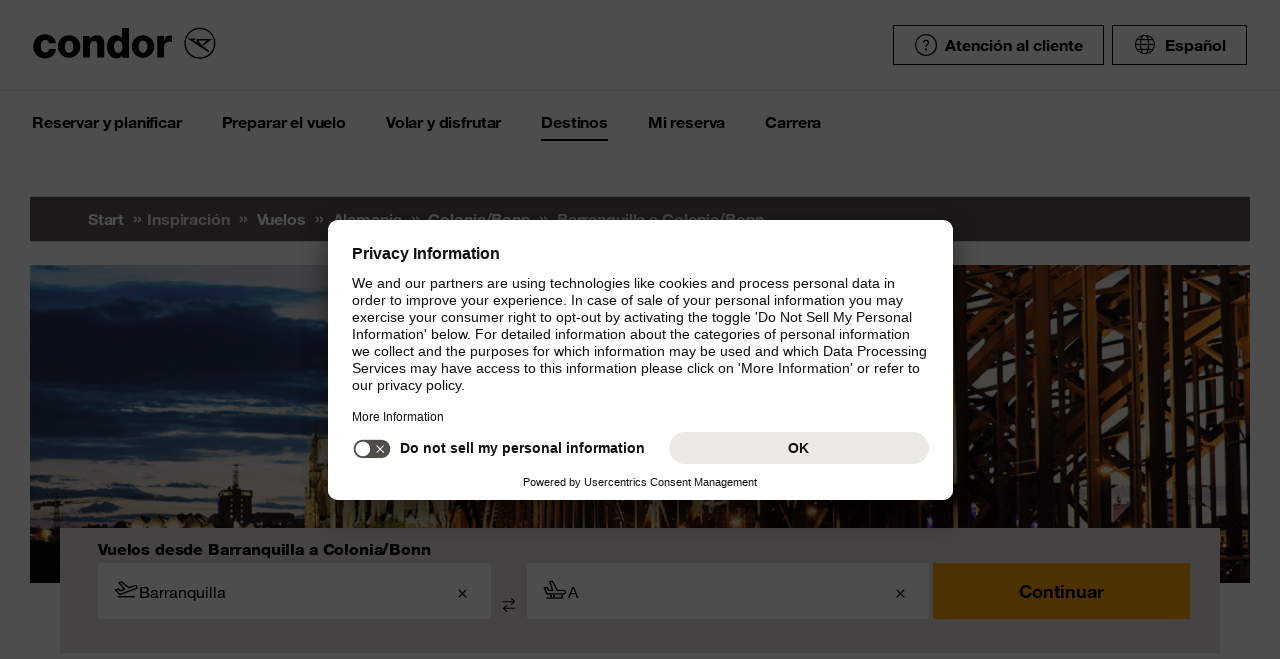

--- FILE ---
content_type: text/html;charset=utf-8
request_url: https://www.condor.com/es/vuelos/alemania/colonia-bonn/de-barranquilla/
body_size: 14641
content:
<!DOCTYPE html PUBLIC "-//W3C//DTD XHTML 1.0 Transitional//EN" "http://www.w3.org/TR/xhtml1/DTD/xhtml1-transitional.dtd"> <html xml:lang="es-ES" lang="es-ES" class="condor"> <head><script>var feReleasePath="r1764596269";</script> <script type="text/javascript"> var condorContextPath="/es/"; var condorContext="es"; </script> <link rel="preconnect" href="https://app.usercentrics.eu"> <link rel="preconnect" href="https://api.usercentrics.eu"> <link rel="preconnect" href="https://privacy-proxy.usercentrics.eu"> <link rel="preload" href="https://app.usercentrics.eu/browser-ui/latest/loader.js" as="script"> <link rel="preload" href="https://privacy-proxy.usercentrics.eu/latest/uc-block.bundle.js" as="script"> <script id="usercentrics-cmp" src="https://app.usercentrics.eu/browser-ui/latest/loader.js" data-ruleset-id="U26WkoaAb4xiaN" data-language="es" async> </script> <script type="application/javascript" src="https://privacy-proxy.usercentrics.eu/latest/uc-block.bundle.js"> </script> <meta http-equiv="Content-Type" content="text/html; charset=utf-8"/> <meta name="generator" content="TYPO3 CMS"/> <meta name="viewport" content="width=device-width, initial-scale=1, maximum-scale=1"/> <meta name="cdcapikey" content="4_KlKTMxbRoyQsBxAHdOrgjw"/> <link rel="stylesheet" href="/es/frontend/dist/css/main.css?1764596187" media="all" type="text/css"/> <noscript><link rel="stylesheet" href="/es/frontend/dist/css/icons/icons.global.fallback.css?1764596187" media="all" type="text/css"/></noscript> <noscript><link rel="stylesheet" href="/es/frontend/dist/css/icons/icons.content.fallback.css?1764596187" media="all" type="text/css"/></noscript> <script src="/es/frontend/dist/js/head.js?1764596187" type="text/javascript"></script> <script src="https://mycondorbau.retention.web.condorcloud.net/loading-script/loading-script.js?language=es" type="module" async="async"></script> <meta name="theme-color" content="#ffffff"> <link rel="icon" sizes="32x32" href="/es/frontend/dist/img/favicon/favicon.ico"/> <link rel="icon" type="image/svg+xml" sizes="any" href="/es/frontend/dist/img/favicon/favicon.svg"/> <link rel="apple-touch-icon" href="/es/frontend/dist/img/favicon/apple-touch-icon.png"/> <link rel="manifest" href="/es/frontend/dist/img/favicon/site.webmanifest"> <link rel="mask-icon" href="/es/frontend/dist/img/favicon/safari-pinned-tab.svg" color="#ffa200"/> <meta name="smartbanner:icon-apple" content="https://is1-ssl.mzstatic.com/image/thumb/Purple211/v4/6c/25/e0/6c25e0d4-02bb-595c-c5e2-5509982322b4/AppIcon_condor-0-1x_U007emarketing-0-10-0-85-220-0.png/460x0w.webp"><meta name="smartbanner:icon-google" content="https://play-lh.googleusercontent.com/DQYFbpJz5CeXDz5xASABxVEPg9CiJ1kpzlGaeisvDkuZzm9RvMPze4o0cVGP0WFOS1s=w480-h960-rw"> <meta name="smartbanner:title" content="Aplicación Cóndor"> <meta name="smartbanner:author" content="Búsqueda de vuelos & Check-in"> <meta name="smartbanner:price" content="Gratis "> <meta name="smartbanner:price-suffix-apple" content="Descargar en AppStore"> <meta name="smartbanner:price-suffix-google" content="Descargar en Google Play Store"> <meta name="smartbanner:button" content="abrir"> <meta name="smartbanner:button-url-apple" content="https://apps.apple.com/es/app/condor/id689238673"> <meta name="smartbanner:button-url-google" content="https://play.google.com/store/apps/details?id=com.condor.buchung&hl=es"> <meta name="smartbanner:enabled-platforms" content="android,ios"> <meta name="smartbanner:close-label" content="Close"> <link href="/es/frontend/dist/js/externalScripts/smartbanner/smartbanner.min.css" rel="stylesheet"/> <script src="/es/frontend/dist/js/externalScripts/smartbanner/smartbanner.min.js" type="text/javascript"></script><meta name="sId" content="ibe1"/> <title>Vuelo Barranquilla - Colonia/Bonn - Vuelos de Condor</title> <meta name="description" content="Barranquilla - Colonia/Bonn Vuele con Condor - Volar es nuestra pasión. Ahora Barranquilla - Colonia/Bonn reserve su vuelo económico en Condor."/> <link rel="canonical" href="https://www.condor.com/es/vuelos/alemania/colonia-bonn/de-barranquilla/"/> <meta name="robots" content="index,follow"> <meta property="origins" content="BAQ"/> <meta property="destinations" content="CGN"/> <meta name="seo-generated" content="2026-01-17-12:01"/> <meta property="og:url" content="https://www.condor.com/es/vuelos/alemania/colonia-bonn/de-barranquilla/"/> <meta property="og:title" content="Vuelo Barranquilla - Colonia/Bonn - Vuelos de Condor"/> <meta property="og:type" content="article"/> <meta property="og:image" content=""/> <meta property="og:description" content="Barranquilla - Colonia/Bonn Vuele con Condor - Volar es nuestra pasión. Ahora Barranquilla - Colonia/Bonn reserve su vuelo económico en Condor."/> <meta property="twitter:description" content="Barranquilla - Colonia/Bonn Vuele con Condor - Volar es nuestra pasión. Ahora Barranquilla - Colonia/Bonn reserve su vuelo económico en Condor."/> <link rel="alternate" hreflang="es" href="https://www.condor.com/es/vuelos/alemania/colonia-bonn/de-barranquilla/" />
 <script>
var CATTParams = {
LOB : "Flights",
HolidayType : "Flights",
PageID : "BAQ-CGN",
Language : "es",
FlightType:"",
DepartureAirport:"",
DestinationAirport:"",
NonFeederDepartureAirport:"",
NonFeederDestinationAirport:"",
DeptDate:"",
DeptTime:"",
ArrivalDate:"",
ArrTime:"",
ReturnDepartureAirport:"",
ReturnDestinationAirport:"",
NonFeederReturnDepartureAirport:"",
NonFeederReturnDestinationAirport:"",
ReturnDate:"",
ReturnDeptTime:"",
ReturnArrivalDate:"",
ReturnArrTime:"",
Duration:"",
SearchResultsOutboundType:"",
SearchResultsInboundType:"",
Haul:"",
Carrier:"",
FlightNo:"",
Compartment:"",
Tariff:"",
TourOperator:"",
BookingRef:"",
PaxAdult:"",
PaxChild:"",
PaxInfant:"",
PaxTotal:"",
DiscountDetails:"",
FeeValueInCurrency:"0.00",
DiscountValueInCurrency:"0.00",
BookingValueInCurrency:"0.00",
Currency:"",
BookingValue:"0.00",
DiscountValue:"0.00",
PaymentOption:"",
CardType:"",
LeadPAXPostCode:"",
AccountId:"",
AppServer:"",
SessID:"",
ErrorCode:"",
BookingItems:[],
DiscountCodes:[]};
</script> <script>

var dataLayer = [
    {
        "lpo": {
            HolidayType: "Flights",
            LOB: "Flights",
            PageID: "BAQ(CO)-CGN(DE)"
        }
    }
];
</script> <script type="application/ld+json">
    {
  "@context": "https://schema.org",
  "@type": "FAQPage",
  "mainEntity": []
}
</script> <meta name="user" content="235"/> <meta name="task" content="34413"/> <meta name="pageUid" content="1642"/> <meta name="generated" content="2025-12-12 12:16:50"/> <meta name="pagegenerator" content="12.4 stable production"/> 
                              <script>!function(e){var n="https://s.go-mpulse.net/boomerang/";if("False"=="True")e.BOOMR_config=e.BOOMR_config||{},e.BOOMR_config.PageParams=e.BOOMR_config.PageParams||{},e.BOOMR_config.PageParams.pci=!0,n="https://s2.go-mpulse.net/boomerang/";if(window.BOOMR_API_key="EK6N2-Z5JHP-J4E3F-Z8JYU-UW8J5",function(){function e(){if(!r){var e=document.createElement("script");e.id="boomr-scr-as",e.src=window.BOOMR.url,e.async=!0,o.appendChild(e),r=!0}}function t(e){r=!0;var n,t,a,i,d=document,O=window;if(window.BOOMR.snippetMethod=e?"if":"i",t=function(e,n){var t=d.createElement("script");t.id=n||"boomr-if-as",t.src=window.BOOMR.url,BOOMR_lstart=(new Date).getTime(),e=e||d.body,e.appendChild(t)},!window.addEventListener&&window.attachEvent&&navigator.userAgent.match(/MSIE [67]\./))return window.BOOMR.snippetMethod="s",void t(o,"boomr-async");a=document.createElement("IFRAME"),a.src="about:blank",a.title="",a.role="presentation",a.loading="eager",i=(a.frameElement||a).style,i.width=0,i.height=0,i.border=0,i.display="none",o.appendChild(a);try{O=a.contentWindow,d=O.document.open()}catch(_){n=document.domain,a.src="javascript:var d=document.open();d.domain='"+n+"';void 0;",O=a.contentWindow,d=O.document.open()}if(n)d._boomrl=function(){this.domain=n,t()},d.write("<bo"+"dy onload='document._boomrl();'>");else if(O._boomrl=function(){t()},O.addEventListener)O.addEventListener("load",O._boomrl,!1);else if(O.attachEvent)O.attachEvent("onload",O._boomrl);d.close()}function a(e){window.BOOMR_onload=e&&e.timeStamp||(new Date).getTime()}if(!window.BOOMR||!window.BOOMR.version&&!window.BOOMR.snippetExecuted){window.BOOMR=window.BOOMR||{},window.BOOMR.snippetStart=(new Date).getTime(),window.BOOMR.snippetExecuted=!0,window.BOOMR.snippetVersion=14,window.BOOMR.url=n+"EK6N2-Z5JHP-J4E3F-Z8JYU-UW8J5";var i=document.currentScript||document.getElementsByTagName("script")[0],o=i.parentNode,r=!1,d=document.createElement("link");if(d.relList&&"function"==typeof d.relList.supports&&d.relList.supports("preload")&&"as"in d)window.BOOMR.snippetMethod="p",d.href=window.BOOMR.url,d.rel="preload",d.as="script",d.addEventListener("load",e),d.addEventListener("error",function(){t(!0)}),setTimeout(function(){if(!r)t(!0)},3e3),BOOMR_lstart=(new Date).getTime(),o.appendChild(d);else t(!1);if(window.addEventListener)window.addEventListener("load",a,!1);else if(window.attachEvent)window.attachEvent("onload",a)}}(),"".length>0)if(e&&"performance"in e&&e.performance&&"function"==typeof e.performance.setResourceTimingBufferSize)e.performance.setResourceTimingBufferSize();!function(){if(BOOMR=e.BOOMR||{},BOOMR.plugins=BOOMR.plugins||{},!BOOMR.plugins.AK){var n=""=="true"?1:0,t="",a="cj226qaxibybm2llp2wq-f-f8a58a1ed-clientnsv4-s.akamaihd.net",i="false"=="true"?2:1,o={"ak.v":"39","ak.cp":"1207917","ak.ai":parseInt("716674",10),"ak.ol":"0","ak.cr":9,"ak.ipv":4,"ak.proto":"h2","ak.rid":"3776f578","ak.r":42170,"ak.a2":n,"ak.m":"b","ak.n":"essl","ak.bpcip":"18.117.175.0","ak.cport":52800,"ak.gh":"23.52.43.21","ak.quicv":"","ak.tlsv":"tls1.3","ak.0rtt":"","ak.0rtt.ed":"","ak.csrc":"-","ak.acc":"","ak.t":"1768652461","ak.ak":"hOBiQwZUYzCg5VSAfCLimQ==NyD5H3jsJXOxEIy02SqkPbSZiSpjEKILB/2caYhBf/n4foLQmTMzStSkEN/nQpZDMy5KQf6O7H8dH09yNvn0W21RXDWQUs2HWEe0uAbLjkPl0mhYZ//OYW4vMmVIXpooyLzbIG4vZxu1ceMwYefj4/SxoOH1JNJWJl7CqOrj2u4dZH9mRmopWIoFg13fYoDhzsv9prN2YpD/0V7bCq7nrgtJzVLI7u06/8hIPG5PUqp6RNBdIDwWAgvp/66KqlqpnMhXwqoEuLnQmdi9NW2GsPcZYynnSo+vXCPgFma/V5k0n8zg8ZRBDq3EvyuUfw8axk2KVSNsDzMtaqfh4UH9kG3YR9U772hpfqHU4a8/bPy2NxVQmajrgUkxvNrFv3n65mGgiyvVRyYT/WTYAjzqdvtFKCVwXL65KDttUHv4U2Y=","ak.pv":"37","ak.dpoabenc":"","ak.tf":i};if(""!==t)o["ak.ruds"]=t;var r={i:!1,av:function(n){var t="http.initiator";if(n&&(!n[t]||"spa_hard"===n[t]))o["ak.feo"]=void 0!==e.aFeoApplied?1:0,BOOMR.addVar(o)},rv:function(){var e=["ak.bpcip","ak.cport","ak.cr","ak.csrc","ak.gh","ak.ipv","ak.m","ak.n","ak.ol","ak.proto","ak.quicv","ak.tlsv","ak.0rtt","ak.0rtt.ed","ak.r","ak.acc","ak.t","ak.tf"];BOOMR.removeVar(e)}};BOOMR.plugins.AK={akVars:o,akDNSPreFetchDomain:a,init:function(){if(!r.i){var e=BOOMR.subscribe;e("before_beacon",r.av,null,null),e("onbeacon",r.rv,null,null),r.i=!0}return this},is_complete:function(){return!0}}}}()}(window);</script></head> <body> <script> window.dataLayer = window.dataLayer || [];dataLayer.push({event:"rl_page_view", page:{name:"\/seo\/overview-es", content_type:"", id:1642, market:"", language:"es", application:"cfi"}});</script><script>(function(w,d,s,l,i){w[l]=w[l]||[];w[l].push({'gtm.start': new Date().getTime(),event:'gtm.js'});var f=d.getElementsByTagName(s)[0], j=d.createElement(s),dl=l!='dataLayer'?'&l='+l:'';j.async=true;j.src= 'https://ok3.condor.com/gtm.js?id='+i+dl;f.parentNode.insertBefore(j,f); })(window,document,'script','dataLayer','GTM-PS2VS9');</script> <div class="site"> <header class="site_header"> <div class="site_header__wrapper"> <div class="site_header_logo" itemscope="itemscope" itemtype="http://schema.org/Organization"> <a itemprop="url" href="/es/" class="condor-logo" title="To homepage">Condor</a> <span class="condor-claim">Passion is our compass</span> </div> <a href="#mood" class="skip" style="float: left;"> Skip content </a> <div class="site_header_meta"> <div class="site_header_meta_support site_header_meta_country"> <a href="/es/ayuda-y-contacto/ayuda.jsp" class="flyout-form_trigger btn-text btn-icon-secondary"> <span class="icon icon-customerService"></span> Atención al cliente </a> </div> <div class="site_header_meta_country"> <div class="flyout-form" aria-haspopup="true" aria-expanded="false"> <button class="flyout-form_trigger btn-text" type="button" aria-haspopup="true"><span class="icon-globe"></span>Español</button> <form action="/" method="get"> <div class="flyout-form_overlay"> <div class="input-select-secondary"> <label id="lang-select">Idioma</label> <select name="url" aria-labelledby="lang-select"> <option lang="de" xml:lang="de" value="/de/">Deutsch</option> <option lang="de-CH" xml:lang="de-CH" value="/ch/">Deutsch (CH)</option> <option lang="en" xml:lang="en" value="/eu/">English (Europe)</option> <option lang="en-US" xml:lang="en-US" value="/us/">English (USA/CAN)</option> <option lang="es" xml:lang="es" value="/es/vuelos/alemania/colonia-bonn/de-barranquilla/" selected="selected">Español</option> <option lang="it" xml:lang="it" value="/it/">Italiano</option> <option lang="fr" xml:lang="fr" value="/fr/">Français</option> <option lang="pl" xml:lang="pl" value="/pl/">Polski</option> <option lang="pt" xml:lang="pt" value="/pt/">Português</option> <option lang="nl" xml:lang="nl" value="/nl/">Nederlands</option> <option lang="da" xml:lang="da" value="/dk/">Dansk</option> <option lang="cs" xml:lang="cs" value="/cz/">Čeština</option> </select> </div> <div class="input-checkbox"> <input type="checkbox" value="1" id="remember-my-settings" name="rmbrme" tabindex="-1"/> <label for="remember-my-settings" tabindex="0">Recordar preferencias</label> </div> <button type="submit" class="btn-primary right">Ok</button> </div> </form> </div> </div> <div class="my-condor-react-wrapper" data-entry="my-condor-auth"></div> </div> </div> <div class="site_header_nav"> <nav class="nav-main" aria-label="Main Navigation"> <button class="nav-main_menu btn-icon-text" aria-hidden="true"> <span class="btn-icon-text_icon"> <span class="btn-icon-text_default icon-menu-coral"></span> <span class="btn-icon-text_hover icon-menu-sun"></span> </span> <span class="btn-icon-text-large">Menu</span> </button> <button class="nav-main_close btn-icon-primary btn-circle" aria-hidden="true"><span class="icon-close-s-white"></span></button> <button class="btn-icon-text nav-main-active-sub_back-link" aria-hidden="true"> <span class="btn-icon-text_icon"> <span class="btn-icon-text_default icon-arrow-left-s-coral"></span> <span class="btn-icon-text_hover icon-arrow-left-s-sun"></span> </span> atrás </button> <ul class="nav-main_pages" role="tablist"><li><a href="" class="nav-main_link-first" aria-haspopup="true" aria-expanded="false"><strong>Reservar y planificar</strong></a><div class="nav-main_flyout" aria-hidden="true"><button class="nav-main-flyout_close" aria-hidden="true"><span class="icon-close-s-black"></span></button><div class="nav-main_subpages"><ul class="grid"><li class="grid_col"><a href="" class="nav-main_link-second"><strong><span class="nav-main_link-second-breadcrumb"> Reservar y planificar</span> Volar</strong></a><ul class="nav-third-level_flyout"><li><a href="/tca/es/flight/search" class="nav-main_link-third" title="Buscador de vuelos"><strong>Buscador de vuelos</strong></a></li><li><a href="/es/reservar-y-planificar/volar/modificar-la-reserva-de-vuelo.jsp" class="nav-main_link-third" title="Modificar reserva"><strong>Modificar reserva</strong></a></li><li><a href="/es/reservar-y-planificar/volar/plan-de-vuelo.jsp" class="nav-main_link-third" title="Plan de vuelo"><strong>Plan de vuelo</strong></a></li><li><a href="/es/reservar-y-planificar/volar/tarifa-flex.jsp" class="nav-main_link-third" title="Tarifa Flex"><strong>Tarifa Flex</strong></a></li></ul></li><li class="grid_col"><a href="" class="nav-main_link-second"><strong><span class="nav-main_link-second-breadcrumb"> Reservar y planificar</span> Ofertas</strong></a><ul class="nav-third-level_flyout"><li><a href="/tca/es/ofertas/buscar-vuelos-baratos?origins=&amp;originRegions=&amp;destinations=&amp;destinationRegions=&amp;class=allClasses&amp;currency=EUR#cheapFlightSearch" class="nav-main_link-third" title="Buscar vuelos baratos"><strong>Buscar vuelos baratos</strong></a></li><li><a href="/es/reservar-y-planificar/ofertas/vuelos-baratos-desde-espana.jsp" class="nav-main_link-third" title="Vuelos baratos desde España"><strong>Vuelos baratos desde España</strong></a></li><li><a href="/es/reservar-y-planificar/ofertas/viaje-a-europa-desde-mexico.jsp" class="nav-main_link-third" title="Viaje a Europa desde México"><strong>Viaje a Europa desde México</strong></a></li><li><a href="/es/reservar-y-planificar/ofertas/comprobador-de-cupones.jsp" class="nav-main_link-third" title="Comprobador de cupones"><strong>Comprobador de cupones</strong></a></li><li><a href="/es/reservar-y-planificar/ofertas/alerta-de-precios.jsp" class="nav-main_link-third" title="Alerta de Precios"><strong>Alerta de Precios</strong></a></li></ul></li><li class="grid_col"><a href="" class="nav-main_link-second"><strong><span class="nav-main_link-second-breadcrumb"> Reservar y planificar</span> Extras</strong></a><ul class="nav-third-level_flyout"><li><a href="/es/reservar-y-planificar/extras/equipaje-y-mascotas.jsp" class="nav-main_link-third" title="Equipaje y Mascotas"><strong>Equipaje y Mascotas</strong></a></li><li><a href="/es/reservar-y-planificar/extras/condor-upgrade.jsp" class="nav-main_link-third" title="Condor Upgrade"><strong>Condor Upgrade</strong></a></li><li><a href="/es/reservar-y-planificar/extras/alquiler-de-coches.jsp" class="nav-main_link-third" title="Alquiler de coches"><strong>Alquiler de coches</strong></a></li><li><a href="/es/reservar-y-planificar/extras/priority-package.jsp" class="nav-main_link-third" title="Priority Package"><strong>Priority Package</strong></a></li><li><a href="/es/reservar-y-planificar/extras/seguro-de-viaje-con-hansemerkur.jsp" class="nav-main_link-third" title="Seguro de viaje con HanseMerkur"><strong>Seguro de viaje con HanseMerkur</strong></a></li><li><a href="/es/reservar-y-planificar/extras/get-your-guide.jsp" class="nav-main_link-third" title="Get Your Guide"><strong>Get Your Guide</strong></a></li><li><a href="/es/reservar-y-planificar/extras/railfly.jsp" class="nav-main_link-third" title="Avión y tren"><strong>Avión y tren</strong></a></li><li><a href="/es/reservar-y-planificar/extras/oferta-de-extras.jsp" class="nav-main_link-third" title="Todos los extras de un vistazo"><strong>Todos los extras de un vistazo</strong></a></li></ul></li></ul></div></div></li><li><a href="" class="nav-main_link-first" aria-haspopup="true" aria-expanded="false"><strong>Preparar el vuelo</strong></a><div class="nav-main_flyout" aria-hidden="true"><button class="nav-main-flyout_close" aria-hidden="true"><span class="icon-close-s-black"></span></button><div class="nav-main_subpages"><ul class="grid"><li class="grid_col"><a href="" class="nav-main_link-second"><strong><span class="nav-main_link-second-breadcrumb"> Preparar el vuelo</span> Check-in</strong></a><ul class="nav-third-level_flyout"><li><a href="/es/preparar-el-vuelo/check-in/online-check-in.jsp" class="nav-main_link-third" title="Check-in online"><strong>Check-in online</strong></a></li><li><a href="/es/preparar-el-vuelo/check-in/facturacion-en-el-aeropuerto.jsp" class="nav-main_link-third" title="Check-in en el aeropuerto"><strong>Check-in en el aeropuerto</strong></a></li><li><a href="/es/preparar-el-vuelo/check-in/facturar-la-vispera.jsp" class="nav-main_link-third" title="Facturar la víspera"><strong>Facturar la víspera</strong></a></li></ul></li><li class="grid_col"><a href="" class="nav-main_link-second"><strong><span class="nav-main_link-second-breadcrumb"> Preparar el vuelo</span> Equipaje y animales</strong></a><ul class="nav-third-level_flyout"><li><a href="/es/preparar-el-vuelo/equipaje-y-animales/equipaje.jsp" class="nav-main_link-third" title="Equipaje"><strong>Equipaje</strong></a></li><li><a href="/es/preparar-el-vuelo/equipaje-y-animales/equipaje-especial.jsp" class="nav-main_link-third" title="Equipaje especial"><strong>Equipaje especial</strong></a></li><li><a href="/es/preparar-el-vuelo/equipaje-y-animales/transporte-de-animales.jsp" class="nav-main_link-third" title="Transporte de animales"><strong>Transporte de animales</strong></a></li><li><a href="/es/preparar-el-vuelo/equipaje-y-animales/mercancias-peligrosas.jsp" class="nav-main_link-third" title="Mercancías peligrosas"><strong>Mercancías peligrosas</strong></a></li><li><a href="/es/preparar-el-vuelo/equipaje-y-animales/disposiciones-para-vuelos-con-otras-companias-aereas.jsp" class="nav-main_link-third" title="Disposiciones para vuelos con otras compañías aéreas"><strong>Disposiciones para vuelos con otras compañías aéreas</strong></a></li><li><a href="/es/preparar-el-vuelo/equipaje-y-animales/cargo.jsp" class="nav-main_link-third" title="Carga"><strong>Carga</strong></a></li></ul></li><li class="grid_col"><a href="" class="nav-main_link-second"><strong><span class="nav-main_link-second-breadcrumb"> Preparar el vuelo</span> En el aeropuerto</strong></a><ul class="nav-third-level_flyout"><li><a href="/tca/es/fot" class="nav-main_link-third" title="Salidas y llegadas"><strong>Salidas y llegadas</strong></a></li><li><a href="/es/reservar-y-planificar/extras/salas-vip.jsp" class="nav-main_link-third" title="Salas VIP"><strong>Salas VIP</strong></a></li><li><a href="/es/preparar-el-vuelo/en-el-aeropuerto/informacion-del-aeropuerto.jsp" class="nav-main_link-third" title="Información del aeropuerto"><strong>Información del aeropuerto</strong></a></li></ul></li><li class="grid_col"><a href="" class="nav-main_link-second"><strong><span class="nav-main_link-second-breadcrumb"> Preparar el vuelo</span> Consejos para volar</strong></a><ul class="nav-third-level_flyout"><li><a href="/es/preparar-el-vuelo/consejos-para-volar/informacion-para-pasajeros.jsp" class="nav-main_link-third" title="Información actual"><strong>Información actual</strong></a></li><li><a href="/es/preparar-el-vuelo/consejos-para-volar/formulario-de-api-datos.jsp" class="nav-main_link-third" title="Formulario de datos API"><strong>Formulario de datos API</strong></a></li><li><a href="/es/preparar-el-vuelo/consejos-para-volar/viajar-a-eeuu-y-canada.jsp" class="nav-main_link-third" title="Viajar a Estados Unidos y Canadá"><strong>Viajar a Estados Unidos y Canadá</strong></a></li><li><a href="/es/preparar-el-vuelo/consejos-para-volar/aduana.jsp" class="nav-main_link-third" title="Aduana"><strong>Aduana</strong></a></li></ul></li></ul></div></div></li><li><a href="" class="nav-main_link-first" aria-haspopup="true" aria-expanded="false"><strong>Volar y disfrutar</strong></a><div class="nav-main_flyout" aria-hidden="true"><button class="nav-main-flyout_close" aria-hidden="true"><span class="icon-close-s-black"></span></button><div class="nav-main_subpages"><ul class="grid"><li class="grid_col"><a href="" class="nav-main_link-second"><strong><span class="nav-main_link-second-breadcrumb"> Volar y disfrutar</span> Clases de servicio</strong></a><ul class="nav-third-level_flyout"><li><a href="/es/volar-y-disfrutar/clases-de-servicio/economy-class.jsp" class="nav-main_link-third" title="Economy Class"><strong>Economy Class</strong></a></li><li><a href="/es/volar-y-disfrutar/clases-de-servicio/premium-economy.jsp" class="nav-main_link-third" title="Premium Economy Class"><strong>Premium Economy Class</strong></a></li><li><a href="/es/volar-y-disfrutar/clases-de-servicio/business-class.jsp" class="nav-main_link-third" title="Business Class"><strong>Business Class</strong></a></li></ul></li><li class="grid_col"><a href="" class="nav-main_link-second"><strong><span class="nav-main_link-second-breadcrumb"> Volar y disfrutar</span> A bordo</strong></a><ul class="nav-third-level_flyout"><li><a href="/es/volar-y-disfrutar/a-bordo/asientos.jsp" class="nav-main_link-third" title="Reserva de asientos"><strong>Reserva de asientos</strong></a></li><li><a href="/es/volar-y-disfrutar/a-bordo/comida-y-bebida.jsp" class="nav-main_link-third" title="Comida y bebida"><strong>Comida y bebida</strong></a></li><li><a href="/es/volar-y-disfrutar/a-bordo/entretenimiento-a-bordo.jsp" class="nav-main_link-third" title="Entretenimiento"><strong>Entretenimiento</strong></a></li></ul></li><li class="grid_col"><a href="" class="nav-main_link-second"><strong><span class="nav-main_link-second-breadcrumb"> Volar y disfrutar</span> Asistencia especial</strong></a><ul class="nav-third-level_flyout"><li><a href="/es/volar-y-disfrutar/asistencia-especial/pasajeros-con-necesidades-especiales.jsp" class="nav-main_link-third" title="Pasajeros con necesidades especiales"><strong>Pasajeros con necesidades especiales</strong></a></li><li><a href="/es/volar-y-disfrutar/asistencia-especial/familias-y-ninos.jsp" class="nav-main_link-third" title="Viajar con niños"><strong>Viajar con niños</strong></a></li><li><a href="/es/volar-y-disfrutar/asistencia-especial/familias-y-ninos/ninos-que-viajan-solos.jsp" class="nav-main_link-third" title="Menores no acompañados"><strong>Menores no acompañados</strong></a></li><li><a href="/es/volar-y-disfrutar/asistencia-especial/salud-a-bordo.jsp" class="nav-main_link-third" title="Salud a bordo"><strong>Salud a bordo</strong></a></li></ul></li><li class="grid_col"><a href="" class="nav-main_link-second"><strong><span class="nav-main_link-second-breadcrumb"> Volar y disfrutar</span> Condor & Partners</strong></a><ul class="nav-third-level_flyout"><li><a href="/es/volar-y-disfrutar/condor-partner/nuestra-flota.jsp" class="nav-main_link-third" title="Nuestra flota"><strong>Nuestra flota</strong></a></li><li><a href="/es/volar-y-disfrutar/condor-partner/aerolineas-asociadas.jsp" class="nav-main_link-third" title="Aerolíneas asociadas"><strong>Aerolíneas asociadas</strong></a></li><li><a href="/es/volar-y-disfrutar/condor-partner/nuestro-nuevo-look.jsp" class="nav-main_link-third" title="Nuestro nuevo look"><strong>Nuestro nuevo look</strong></a></li></ul></li></ul></div></div></li><li><a href="" class="nav-main_link-first nav-main_link-first-active" aria-haspopup="true" aria-expanded="false"><strong>Destinos</strong></a><div class="nav-main_flyout nav-main_flyout-teaser"> <button class="nav-main-flyout_close" aria-hidden="true"> <span class="icon-close-s-black"></span> </button> <div class="nav-main_subpages"> <ul class="grid"><li class="grid_col"><a href="" class="nav-main_link-second"><strong><span class="nav-main_link-second-breadcrumb"> Destinos</span> Top destinos en Alemania</strong></a><ul class="nav-third-level_flyout"><li><a href="/es/vuelos-a-munich" class="nav-main_link-third" title="Munich"><strong>Munich</strong></a></li><li><a href="/es/vuelos-a-frankfurt" class="nav-main_link-third" title="Francfort"><strong>Francfort</strong></a></li><li><a href="/es/vuelos-a-colonia" class="nav-main_link-third" title="Colonia/Bonn"><strong>Colonia/Bonn</strong></a></li><li><a href="/es/vuelos-a-hamburgo" class="nav-main_link-third" title="Hamburgo, Alemania"><strong>Hamburgo, Alemania</strong></a></li><li><a href="/es/vuelos-a-dusseldorf" class="nav-main_link-third" title="Duesseldorf"><strong>Duesseldorf</strong></a></li></ul></li><li class="grid_col"><a href="" class="nav-main_link-second"><strong><span class="nav-main_link-second-breadcrumb"> Destinos</span> Top destinos en Europa</strong></a><ul class="nav-third-level_flyout"><li><a href="/es/vuelos-a-paris" class="nav-main_link-third" title="París"><strong>París</strong></a></li><li><a href="/es/vuelos-a-roma-ita" class="nav-main_link-third" title="Roma"><strong>Roma</strong></a></li><li><a href="/es/vuelos-a-madrid" class="nav-main_link-third" title="Madrid"><strong>Madrid</strong></a></li><li><a href="/es/vuelos-a-zurich" class="nav-main_link-third" title="Zúrich"><strong>Zúrich</strong></a></li><li><a href="/es/vuelos-a-viena" class="nav-main_link-third" title="Viena"><strong>Viena</strong></a></li></ul></li><li class="grid_col"><a href="" class="nav-main_link-second"><strong><span class="nav-main_link-second-breadcrumb"> Destinos</span> Inspiración</strong></a><ul class="nav-third-level_flyout"><li><a href="/es/reservar-y-planificar/ofertas/viaje-a-europa-desde-mexico.jsp" class="nav-main_link-third" title="Viaje a Europa desde México"><strong>Viaje a Europa desde México</strong></a></li><li><a href="/es/destinos/inspiracion/mercados-navidenos-alemanes.jsp" class="nav-main_link-third" title="Mercados navideños alemanes"><strong>Mercados navideños alemanes</strong></a></li></ul></li> <li class="grid_col navigation-side_teaser"> <a class="nav-main_link-teaser nav__worldmapicon" href="/es/destinos/condor-worldmap.jsp"> <span class="headline-h4"> Mapamundi </span> <p> Todos los destinos de un vistazo </p> <span class="btn-primary btn-block">Ir al mapamundi</span> </a> <a class="nav-main_link-teaser" href="/es/vuelos"> <span class="mod-icon-headline"> <span class="icon-headline__icon"> <span class="icon-plane--globe"></span> </span> <span class="headline-h4"> Todos los destinos </span> </span> <p> Condor le lleva a los destinos más hermosos del mundo </p> <span class="btn-primary btn-block"> Descúbralo ahora </span> </a> </li> </ul> </div> </div></li><li><a href="/tcibe/es/mybooking/login" class="nav-main_link-first" aria-haspopup="true" aria-expanded="false" title="Mi reserva"><strong>Mi reserva</strong></a></li><li><a href="https://jobs.condor.de/jobportal/condor/viewAusschreibungen.html" target="_blank" class="nav-main_link-first" aria-haspopup="true" aria-expanded="false" rel="noreferrer" title="Carrera"><strong>Carrera</strong></a></li></ul> </nav> </div> <div id="main"></div> </header> <main class="site_main"> <div class="mod-breadcrumb"> <div class="grid"> <div class="grid_col"> <nav class="mod-breadcrumb_navigation" aria-label="breadcrumb navigation"> <div class="mod-breadcrumb_navigation-item"> <a href="/es/">Start</a> </div> <div class="mod-breadcrumb_navigation-item">Inspiración</div> <div class="mod-breadcrumb_navigation-item"> <a href="/es/vuelos/">Vuelos</a> </div> <div class="mod-breadcrumb_navigation-item"> <a href="/es/vuelos/alemania/">Alemania</a> </div> <div class="mod-breadcrumb_navigation-item"> <a href="/es/vuelos/alemania/colonia-bonn/">Colonia/Bonn</a> </div> <div class="mod-breadcrumb_navigation-item"> Barranquilla a Colonia/Bonn </div> </nav> </div> </div> </div> <script type="application/ld+json">
    {
        "@context": "https://schema.org",
        "@type": "BreadcrumbList",
        "itemListElement": [{
            "@type": "ListItem",
            "position": 1,
            "name": "Start",
            "item": "https://www.condor.com/es/"
        },{
            "@type": "ListItem",
            "position": 2,
            "name": "Vuelos",
            "item": "https://www.condor.com/es/vuelos/"
        },{
            "@type": "ListItem",
            "position": 3,
            "name": "Alemania",
            "item": "https://www.condor.com/es/vuelos/alemania/"
        },{
            "@type": "ListItem",
            "position": 4,
            "name": "Colonia/Bonn",
            "item": "https://www.condor.com/es/vuelos/alemania/colonia-bonn/"
        },{
            "@type": "ListItem",
            "position": 5,
            "name": "Barranquilla a Colonia/Bonn",
            "item": "https://www.condor.com/es/vuelos/alemania/colonia-bonn/de-barranquilla/"
        }]
    }
</script> <a name="mood"></a> <div class="mod-compact-search"> <div class="grid"> <div class="grid_col"> <picture><!--[if IE 9]><video style="display: none;"><![endif]--><source srcset="/es/fileadmin/dam/_processed_/f/4/csm_Colonia-CGN-Vuelos_98c7cb3e12.jpg 1x, /es/fileadmin/dam/_processed_/f/4/csm_Colonia-CGN-Vuelos_bbc8e32d1c.jpg 2x" media="(min-width: 980px)"/><source srcset="/es/fileadmin/dam/_processed_/f/4/csm_Colonia-CGN-Vuelos_25ca4052ed.jpg 1x, /es/fileadmin/dam/_processed_/f/4/csm_Colonia-CGN-Vuelos_a39fcd6adc.jpg 2x" media="(min-width: 750px)"/><source srcset="/es/fileadmin/dam/_processed_/f/4/csm_Colonia-CGN-Vuelos_ba3ac6ad43.jpg 1x, /es/fileadmin/dam/_processed_/f/4/csm_Colonia-CGN-Vuelos_148ed17996.jpg 2x"/><!--[if IE 9]></video><![endif]--><img alt="Vista nocturna de la Catedral de Colonia, en Alemania" title="Catedral de Colonia | Condor" class="img-full " loading="lazy" src="/es/fileadmin/dam/_processed_/f/4/csm_Colonia-CGN-Vuelos_ba3ac6ad43.jpg"/></picture> </div> </div> <a name="search"></a> <form action="/tca/es/flight/search" method="get" class="mod-compact-search_form auto-init" data-module="compactSearch" data-options='{"ISOCountryCode": "DE"}'> <fieldset> <h1 class="headline-h1">Vuelos desde Barranquilla a Colonia/Bonn</h1> <div class="mod-compact-search_form-wrapper"> <div class="mod-compact-search_form-row"> <div class="mod-compact-search_form-item"> <div class="input-text layer-wrapper wrapper-origin-location" data-location="outbound-origin"> <span class="btn-icon-text icon-in-form"> <span class="btn-icon-text_icon"> <span class="btn-icon-text_default icon-fly-from"></span> <span class="btn-icon-text_hover icon-fly-from"></span> </span> </span> <input type="hidden" value="BAQ" class="location-field hidden" name="origin" id="compact:outboundOrigin" data-location="outbound-origin"/> <input type="text" value="De" class="departure location-layer location-field" id="departureLocation" data-location="outbound-origin" data-placeholder="De" aria-label="De"/> <span class="reset-input"></span> <span class="swap-destinations"></span> </div> </div> <div class="mod-compact-search_form-item"> <div class="input-text layer-wrapper wrapper-destination-location" data-location="outbound-destination"> <span class="btn-icon-text icon-in-form"> <span class="btn-icon-text_icon"> <span class="btn-icon-text_default icon-fly-to"></span> <span class="btn-icon-text_hover icon-fly-to"></span> </span> </span> <input type="hidden" value="CGN" class="location-field hidden" name="destination" id="compact:outboundDestination" data-location="outbound-destination"/> <input type="text" value="A" class="arrival location-layer location-field" id="returnFlightLocation" data-location="outbound-destination" data-placeholder="A" aria-label="A"/> <span class="reset-input"></span> </div> </div> <div class="mod-compact-search_form-item btn-open-expand"> <input type="button" class="btn-primary" value="Continuar"/> </div> </div> <div class="expand-container"> <div class="mod-compact-search_form-row oneway"> <div class="mod-compact-search_form-item"> <div class="input-checkbox-light" tabindex="0"> <input type="checkbox" value="1" id="oneway" name="oneway"/> <label for="oneway">Vuelo de ida</label> </div> </div> <div class="mod-compact-search_form-item close-expand"> <span class="btn-close icon-close"></span> </div> </div> <div class="mod-compact-search_form-row calendar-outbound-return"> <div class="mod-compact-search_form-item input-outbound wrapper-origin-date"> <div class="input-text layer-wrapper"> <span class="btn-icon-text icon-in-form"> <span class="btn-icon-text_icon"> <span class="btn-icon-text_default icon-calendar"></span> <span class="btn-icon-text_hover icon-calendar"></span> </span> </span> <input type="hidden" class="date-field hidden" value="" name="outboundDate" id="compact:outboundDate" data-date="outbound"/> <input type="text" value="Date" class="ico-calendar date-field calendar" data-date="outbound" title="departure date"/> </div> </div> <div class="mod-compact-search_form-item input-return wrapper-destination-date"> <div class="input-text layer-wrapper"> <span class="btn-icon-text icon-in-form"> <span class="btn-icon-text_icon"> <span class="btn-icon-text_default icon-calendar"></span> <span class="btn-icon-text_hover icon-calendar"></span> </span> </span> <input type="hidden" class="date-field hidden" value="" name="inboundDate" id="compact:inboundDate" data-date="inbound"/> <input type="text" value="Date" class="ico-calendar date-field calendar" data-date="inbound" title="return date"/> </div> </div> </div> <div class="mod-compact-search_form-row"> <div class="mod-compact-search_form-item person-input-field"> <div class="input-text"> <div class="person-input" tabindex="0"> <span><span class="person-count" data-person="adults"></span> Adultos,</span> <span><span class="person-count" data-person="children"></span> Niños,</span> <span><span class="person-count" data-person="infants"></span> Bebés</span> </div> <span class="btn-icon-text icon-in-form"> <span class="btn-icon-text_icon"> <span class="btn-icon-text_default icon-avatar"></span> <span class="btn-icon-text_hover icon-avatar"></span> </span> </span> <div class="layer-select-person" aria-live="polite" data-max-total="9" data-check-dynamic-total="true"> <div class="person-spinner adult" data-person="adults"> <span class="remove-person" tabindex="0"><span class="icon-minus"></span></span> <input type="hidden" class="person-field hidden" id="compact:adults" name="adults" data-person="adults" data-min="1" data-max="9" value="1"/> <span class="person-count-wrapper"><strong><span class="person-count" data-person="adults">3</span> Adultos</strong></span> <span class="add-person" tabindex="0"><span class="icon-plus"></span></span> </div> <div class="person-spinner child"> <span class="remove-person" tabindex="0"><span class="icon-minus"></span></span> <input type="hidden" class="person-field hidden" id="compact:children" name="children" data-person="children" data-min="0" data-max="4" value="0"/> <span class="person-count-wrapper"><strong><span class="person-count" data-person="children">3</span> Niños</strong> (&lt; 12 años)</span> <span class="add-person" tabindex="0"><span class="icon-plus"></span></span> </div> <div class="person-spinner infant"> <span class="remove-person" tabindex="0"><span class="icon-minus"></span></span> <input type="hidden" class="person-field hidden" id="compact:infants" name="infants" data-person="infants" data-min="0" data-max="3" value="0"/> <span class="person-count-wrapper"><strong><span class="person-count" data-person="infants">3</span> Bebés</strong> (&lt; 2 años)</span> <span class="add-person" tabindex="0"><span class="icon-plus"></span></span> </div> <span class="person-information">Se considerará válida la edad en la fecha de salida del vuelo (en caso de vuelos de ida y vuelta, la fecha del vuelo de vuelta).</span> <button class="btn-secondary btn-submit-persons">copiar datos</button> <div class="js-cs-persons-group-layer hidden"> <div class="mod-layer_inline"> <button class="mfp-close btn-circle" type="button" title="cerrar"> <span class="icon-close-x mfp-close"></span> </button> <span class="color-voyage headline-h3">Reserva de grupo</span> <p>Si viaja en grupo con más de 9 personas le recomendamos utilizar la opción de reserva de grupo. De este modo podremos elaborar rápidamente la mejor oferta para usted.</p> <a href="#" class="btn btn-primary right">Ir a la reserva de grupo</a> </div> </div> </div> </div> </div> <div class="mod-compact-search_form-item input-compartment-currency input-compartment-currency--two-fields"> <div class="input-select-secondary-light"> <select class="compartment" name="compartmentTariff" size="1" title="Tariff"> <option value="IKONT_Y_SPO" selected>Economy Class</option> <option value="IKONT_P_SPO">Premium Class</option> <option value="IKONT_C_SPO">Business Class</option> </select> </div> <div class="input-select-secondary-light"> <select name="currency" size="1" title="Currency"> <option value="EUR" selected="selected">€</option> <option value="USD">US$</option> </select> </div> </div> </div> <div class="mod-compact-search_form-row bottom-ankers auto-init" data-module="tooltip"> <div class="mod-compact-search_form-item"> <a href="/tca/es/flight/search?advanced=true" title="" target="" class="more">Búsqueda avanzada</a> <span class="tooltip_ info icon-info" role="tooltip" rel="tooltip" title="Buscar vuelos de circuito abierto (vuelos con aeropuerto de destino y salida divergentes) y aeropuertos cercanos."></span> </div> <div class="mod-compact-search_form-item btn-search"> <input type="submit" class="btn-primary submit" value="Buscar"/> </div> </div> </div> <div class="layer location-layer layer-departure-airport" aria-live="polite" data-open="false" data-location="outbound-origin" _style="display: block;"> <span class="arrow-down-white-filled"></span> <div class="head-airports"> <p>Seleccione su lugar de salida.</p> <p class="flight-match">Aeropuertos de salida acordes con su destino "<span class="get-arrival-name"></span>"</p> <a class="mod-compact-search-main_close close-airport-layer btn-circle btn-icon-primary" href="#" title="cerrar"> <span class="icon-close-s-white">cerrar</span> </a> </div> <div class="list-wrapper"> <p class="head-airports-subhead"><span class="strong-text-fsb">Paso 1</span>: Seleccione el país/región</p> <div class="list-wrapper-content-main"> </div> </div> <div class="list-wrapper"> <p class="head-airports-subhead"><span class="strong-text-fsb">Paso 2</span>: Seleccione la ciudad/aeropuerto</p> <div class="list-wrapper-content-main"></div> </div> </div> <div class="layer location-layer layer-destination-airport" aria-live="polite" data-open="false" data-location="outbound-destination"> <span class="arrow-down-white-filled"></span> <div class="head-airports"> <p class="label-airport">Seleccione su destino.</p> <p class="flight-match">Destinos acordes con su aeropuerto de salida "<span class="get-departure-name"></span>"</p> <a class="mod-compact-search-main_close close-airport-layer btn-circle btn-icon-primary" href="#" title="cerrar"> <span class="icon-close-s-white">cerrar</span> </a> </div> <div class="list-wrapper"> <p class="head-airports-subhead"><span class="strong-text-fsb">Paso 1</span>: Seleccione el país/región</p> <div class="list-wrapper-content-main"></div> </div> <div class="list-wrapper"> <p class="head-airports-subhead"><span class="strong-text-fsb">Paso 2</span>: Seleccione la ciudad/aeropuerto</p> <div class="list-wrapper-content-main"></div> </div> </div> <div class="datepicker-month-not-available hidden">No disponible</div> </div> <input type="hidden" name="action" value="search"/> <input type="hidden" name="flightMode" value=""/> <input type="hidden" name="preselect" value="false"/> </fieldset> </form> <span class="state-indicator"></span> </div> <a name="weather"></a> <div class="mod-weather"> <div class="grid"> <div class="grid_col"> <h2 class="mod-weather_headline icon-headline headline-h3"> <span class="icon-circle-weather-sun"></span> <span class="icon-headline_text">El tiempo Colonia/Bonn</span> </h2> <div class="mod-weather_container"> <div class="mod-climate-table"> <div class="mod-climate-table_headline"> <p class="text-small"> Temperatura <br/>media (&deg;C) </p> <ul class="temperature"> <li></li> <li>30</li> <li>20</li> <li>10</li> <li>0</li> <li>-10</li> <li>-20</li> <li>-30</li> </ul> </div> <div class="mod-climate-view"> <ul> <li class="month-preview"> <span class="month-preview_month">ENE</span> <div class="month-preview_bar positive" style="height: 10px"></div> </li> <li class="month-preview"> <span class="month-preview_month">FEB</span> <div class="month-preview_bar positive" style="height: 15px"></div> </li> <li class="month-preview"> <span class="month-preview_month">MAR</span> <div class="month-preview_bar positive" style="height: 25px"></div> </li> <li class="month-preview"> <span class="month-preview_month">ABR</span> <div class="month-preview_bar positive" style="height: 35px"></div> </li> <li class="month-preview"> <span class="month-preview_month">MAY</span> <div class="month-preview_bar positive" style="height: 45px"></div> </li> <li class="month-preview"> <span class="month-preview_month">JUN</span> <div class="month-preview_bar positive" style="height: 55px"></div> </li> <li class="month-preview"> <span class="month-preview_month">JUL</span> <div class="month-preview_coral-bar positive" style="height: 57px"></div> </li> <li class="month-preview"> <span class="month-preview_month">AGO</span> <div class="month-preview_bar positive" style="height: 57px"></div> </li> <li class="month-preview"> <span class="month-preview_month">SEP</span> <div class="month-preview_bar positive" style="height: 50px"></div> </li> <li class="month-preview"> <span class="month-preview_month">OCT</span> <div class="month-preview_bar positive" style="height: 37px"></div> </li> <li class="month-preview"> <span class="month-preview_month">NOV</span> <div class="month-preview_bar positive" style="height: 22px"></div> </li> <li class="month-preview"> <span class="month-preview_month">DIC</span> <div class="month-preview_bar positive" style="height: 15px"></div> </li> </ul> </div> <span class="right-separator"></span> </div> </div> </div> </div> </div> <div class="mod-flightfacts"> <div class="grid"> <div class="grid_col-1"> <h2 class="mod-flightfacts_headline icon-headline headline-h3"> <span class="icon-circle-info-sun"></span> <span class="icon-headline_text">Destino de ensueño Colonia/Bonn</span> </h2> <div class="mod-flightfacts_clean"> <div class="mod-flightfacts_col"> <p class="mod-flightfacts_left-content"> ¡Ahora, despegue con Condor hacia sus vacaciones a precios económicos!<br/><br/> Condor le ofrece tanto vuelos económicos de recorrido corto y medio como ofertas de vuelo para recorridos largos. </p> </div> <div class="mod-flightfacts_col"> <p class="mod-flightfacts_right-content"> Despegue de su país de salida "Colombia" a precios módicos y con total comodidad, rumbo a sus vacaciones. ¡Reserve ahora su vuelo Barranquilla (BAQ) - Colonia/Bonn (CGN) y alégrese de poder visitar su destino "Alemania"! </p> </div> </div> </div> </div> </div> <a name="handwritten"></a> <div class="mod-image-coachmark" id="handwritten"> <div class="grid"> <div class="grid_col-1"> <div class="mod-image-coachmark_image"> <picture><!--[if IE 9]><video style="display: none;"><![endif]--><source srcset="/es/fileadmin/dam/_processed_/1/9/csm_Colonia-CGN-informacion_2528eab120.jpg 1x, /es/fileadmin/dam/_processed_/1/9/csm_Colonia-CGN-informacion_fde216471c.jpg 2x" media="(min-width: 980px)"/><source srcset="/es/fileadmin/dam/_processed_/1/9/csm_Colonia-CGN-informacion_c195ffe47d.jpg 1x, /es/fileadmin/dam/_processed_/1/9/csm_Colonia-CGN-informacion_2f8b327324.jpg 2x" media="(min-width: 750px)"/><source srcset="/es/fileadmin/dam/_processed_/1/9/csm_Colonia-CGN-informacion_e09b24a039.jpg 1x, /es/fileadmin/dam/_processed_/1/9/csm_Colonia-CGN-informacion_ae349ce253.jpg 2x"/><!--[if IE 9]></video><![endif]--><img alt="" title="" class="img-full " loading="lazy" src="/es/fileadmin/dam/_processed_/1/9/csm_Colonia-CGN-informacion_e09b24a039.jpg"/></picture> </div> </div> <div class="grid_col-2"> <div class="mod-image-coachmark_coachmark"> <div class="coachmark-bottom"> <p>A orillas del Rin, en la zona de la ciudad vieja, se pueden apreciar coloridas casas que son la mejor muestra del carácter abierto de la ciudad.</p> <span class="coachmark_arrow icon-arrow-coachmark-left-m-ocean"></span> </div> </div> </div> </div> </div> <a name="connections"></a> <connection-list class="sis-seoOtherDestinations mod-list-offer-half toggle auto-init" data-pricetext="desde" is-expandable="false" data-noinfxurl="https://noinfx.condorcloud.net" data-module="toggle"> <script src="/es/frontend/dist/js/priceCom/connectionList.js" type="module"></script> <script type="application/json">{"destinationIataCodes":[],"originIataCodes":["SCQ","PXO","SPC","VLC","GRX","SVQ","OPO","VDE","FUE","TFN","XRY","TFS","IBZ","ACE","BIO","AGP","BCN","PMI","MAD","GMZ","FAO","LIS","ALC","FNC","LPA"],"aggregationType":"ROUTE","compartmentId":"ECONOMY","flightPosition":1,"currencyId":"EUR","offset":0,"limit":8,"locale":"es_ES"}</script> <div class="grid"> <h2 class="mod-top-five-tipps_headline icon-headline headline-h3"> <span class="icon-circle-location-sun"></span> <span class="icon-headline_text">Otros destinos como Colonia/Bonn desde España o Portugal</span> </h2> </div> <ul class="list-offer connections"> <li> <a href="/es/vuelos/alemania/berlin/" class="list-offer-item" itemscope itemtype="http://schema.org/Flight"> <p class="list-offer_title headline-h5" itemprop="arrivalAirport">Berlin-Brandenburgo</p> <p class="list-offer_price-wrapper" itemscope itemtype="http://schema.org/Offer"> desde € <span class="list-offer_price" itemprop="price" content="123.99">123<sup><span class="accesible-text-hidden">.</span>99</sup>*</span> <meta itemprop="priceCurrency" content="EUR"/> </p> </a> </li> <li> <a href="/es/vuelos/alemania/bremen/" class="list-offer-item" itemscope itemtype="http://schema.org/Flight"> <p class="list-offer_title headline-h5" itemprop="arrivalAirport">Bremen</p> <p class="list-offer_price-wrapper"></p> </a> </li> <li> <a href="/es/vuelos/alemania/dresde/" class="list-offer-item" itemscope itemtype="http://schema.org/Flight"> <p class="list-offer_title headline-h5" itemprop="arrivalAirport">Dresde</p> <p class="list-offer_price-wrapper"></p> </a> </li> <li> <a href="/es/vuelos/alemania/duesseldorf/" class="list-offer-item" itemscope itemtype="http://schema.org/Flight"> <p class="list-offer_title headline-h5" itemprop="arrivalAirport">Duesseldorf</p> <p class="list-offer_price-wrapper" itemscope itemtype="http://schema.org/Offer"> desde € <span class="list-offer_price" itemprop="price" content="67.99">67<sup><span class="accesible-text-hidden">.</span>99</sup>*</span> <meta itemprop="priceCurrency" content="EUR"/> </p> </a> </li> <li> <a href="/es/vuelos/alemania/francfort/" class="list-offer-item" itemscope itemtype="http://schema.org/Flight"> <p class="list-offer_title headline-h5" itemprop="arrivalAirport">Francfort Int.</p> <p class="list-offer_price-wrapper" itemscope itemtype="http://schema.org/Offer"> desde € <span class="list-offer_price" itemprop="price" content="59.99">59<sup><span class="accesible-text-hidden">.</span>99</sup>*</span> <meta itemprop="priceCurrency" content="EUR"/> </p> </a> </li> <li> <a href="/es/vuelos/alemania/hanover/" class="list-offer-item" itemscope itemtype="http://schema.org/Flight"> <p class="list-offer_title headline-h5" itemprop="arrivalAirport">Hanóver</p> <p class="list-offer_price-wrapper"></p> </a> </li> </ul> </connection-list> <a name="connections"></a> <connection-list class="sis-seoOtherDestinations mod-list-offer-half toggle auto-init" data-pricetext="desde" is-expandable="false" data-noinfxurl="https://noinfx.condorcloud.net" data-module="toggle"> <script src="/es/frontend/dist/js/priceCom/connectionList.js" type="module"></script> <script type="application/json">{"destinationIataCodes":[],"originIataCodes":["NAS","LRM","CLO","VVI","STI","AUA","PVR","GDL","MDE","BSB","GUA","STT","GYE","MTY","STX","ADZ","BOG","SLU","CUN","BGA","SDQ","CUR","MDZ","DOM","POA","GIG","BGI","EIS","POP","GEO","KIN","EZE","CIX","POS","ROS","UIO","CNF","MVD","MAO","GND","SAL","SVD","MEX","SAP","UVF","MAZ","ANU","FDF","FLN","GRU","SJD","PTP","PTY","MBJ","XPL","PLS","SJO","SNU","BQN","SJU","ASU","PUJ","COR","SKB","BZE","GCM","LIM","CCS","BAQ","TAB","PEI","OGL","CTG","DAV","VQS","HAV","SCL"],"aggregationType":"ROUTE","compartmentId":"ECONOMY","flightPosition":1,"currencyId":"EUR","offset":0,"limit":8,"locale":"es_ES"}</script> <div class="grid"> <h2 class="mod-top-five-tipps_headline icon-headline headline-h3"> <span class="icon-circle-location-sun"></span> <span class="icon-headline_text">Otros destinos como Colonia/Bonn desde Latinoamérica</span> </h2> </div> <ul class="list-offer connections"> <li> <a href="/es/vuelos/alemania/berlin/" class="list-offer-item" itemscope itemtype="http://schema.org/Flight"> <p class="list-offer_title headline-h5" itemprop="arrivalAirport">Berlin-Brandenburgo</p> <p class="list-offer_price-wrapper" itemscope itemtype="http://schema.org/Offer"> desde € <span class="list-offer_price" itemprop="price" content="551.99">551<sup><span class="accesible-text-hidden">.</span>99</sup>*</span> <meta itemprop="priceCurrency" content="EUR"/> </p> </a> </li> <li> <a href="/es/vuelos/alemania/bremen/" class="list-offer-item" itemscope itemtype="http://schema.org/Flight"> <p class="list-offer_title headline-h5" itemprop="arrivalAirport">Bremen</p> <p class="list-offer_price-wrapper" itemscope itemtype="http://schema.org/Offer"> desde € <span class="list-offer_price" itemprop="price" content="621.99">621<sup><span class="accesible-text-hidden">.</span>99</sup>*</span> <meta itemprop="priceCurrency" content="EUR"/> </p> </a> </li> <li> <a href="/es/vuelos/alemania/dresde/" class="list-offer-item" itemscope itemtype="http://schema.org/Flight"> <p class="list-offer_title headline-h5" itemprop="arrivalAirport">Dresde</p> <p class="list-offer_price-wrapper" itemscope itemtype="http://schema.org/Offer"> desde € <span class="list-offer_price" itemprop="price" content="681.99">681<sup><span class="accesible-text-hidden">.</span>99</sup>*</span> <meta itemprop="priceCurrency" content="EUR"/> </p> </a> </li> <li> <a href="/es/vuelos/alemania/duesseldorf/" class="list-offer-item" itemscope itemtype="http://schema.org/Flight"> <p class="list-offer_title headline-h5" itemprop="arrivalAirport">Duesseldorf</p> <p class="list-offer_price-wrapper" itemscope itemtype="http://schema.org/Offer"> desde € <span class="list-offer_price" itemprop="price" content="316.99">316<sup><span class="accesible-text-hidden">.</span>99</sup>*</span> <meta itemprop="priceCurrency" content="EUR"/> </p> </a> </li> <li> <a href="/es/vuelos/alemania/francfort/" class="list-offer-item" itemscope itemtype="http://schema.org/Flight"> <p class="list-offer_title headline-h5" itemprop="arrivalAirport">Francfort Int.</p> <p class="list-offer_price-wrapper" itemscope itemtype="http://schema.org/Offer"> desde € <span class="list-offer_price" itemprop="price" content="167.99">167<sup><span class="accesible-text-hidden">.</span>99</sup>*</span> <meta itemprop="priceCurrency" content="EUR"/> </p> </a> </li> <li> <a href="/es/vuelos/alemania/hanover/" class="list-offer-item" itemscope itemtype="http://schema.org/Flight"> <p class="list-offer_title headline-h5" itemprop="arrivalAirport">Hanóver</p> <p class="list-offer_price-wrapper" itemscope itemtype="http://schema.org/Offer"> desde € <span class="list-offer_price" itemprop="price" content="617.99">617<sup><span class="accesible-text-hidden">.</span>99</sup>*</span> <meta itemprop="priceCurrency" content="EUR"/> </p> </a> </li> </ul> </connection-list> <a name="share"></a> <div class="mod-share"> <div class="grid"> <div class="grid_col-1"> <span class="mod-share_headline headline-h5">Más recomendaciones:</span> <ul class="mod-share_social-buttons"> <li class="mod-share_link"><a onclick="javascript:window.open(this.href, '', 'menubar=no,toolbar=no,resizable=yes,scrollbars=yes,height=600,width=560');return false;" href="https://www.facebook.com/sharer/sharer.php?u=http://www.condor.com/es/vuelos/alemania/colonia-bonn/de-barranquilla/" target="_blank" title="Facebook"><span class="mod-share_icon icon-facebook"></span></a></li> <li class="mod-share_link"><a onclick="javascript:window.open(this.href, '', 'menubar=no,toolbar=no,resizable=yes,scrollbars=yes,height=600,width=560');return false;" href="https://www.linkedin.com/cws/share?url=http://www.condor.com/es/vuelos/alemania/colonia-bonn/de-barranquilla/" target="_blank" title="LinkedIn"><span class="mod-share_icon icon-linkedin"></span></a></li> <li class="mod-share_link"><a onclick="javascript:window.open(this.href, '', 'menubar=no,toolbar=no,resizable=yes,scrollbars=yes,height=600,width=560');return false;" href="https://twitter.com/share?text=Vuelos+asequibles+de+Barranquilla+a+Colonia%2FBonn+%E2%80%93+reserva+ya+en+%40Condor%3A" title="X"><span class="mod-share_icon icon-twitter"></span></a></li> <li class="mod-share_link"><a onclick="javascript:window.open(this.href, '', 'menubar=no,toolbar=no,resizable=yes,scrollbars=yes,height=600,width=600');return false;" href="https://xing.com/app/share?url=http://www.condor.com/es/vuelos/alemania/colonia-bonn/de-barranquilla/" title="Xing"><span class="mod-share_icon icon-xing"></span></a></li> </ul> </div> <div class="grid_col-2"> </div> </div> </div> </main> <footer class="site_footer"> <div class="site_footer_box"> <div class="grid"> <div class="grid_col-newsletter"> <form class="input-newsletter" onsubmit="submitNewsletterForm(this);" action="/es/empresas/boletin-informativo.jsp" method="get"> <fieldset> <h5 class="input-newsletter_headline">Condor Newsletter</h5> <div class="newsletter-footer-introtext">Disfrute de las mejores ofertas de vuelo o de descuentos exclusivos y descubra las últimas noticias del Mundo Condor.</div> <div class="input-newsletter_col"> <input id="newsletterFooterInput" class="input-newsletter_field" aria-label="Su dirección de correo electrónico" placeholder="Su dirección de correo electrónico" type="text" name="nlemail" autocomplete="email" value=""/> <input type="hidden" name="mcMa" value="MA00000002"/> </div> <div class="input-newsletter_col"> <button type="submit" class="btn-primary right">Registrase ahora</button> </div> </fieldset> </form> </div> <div class="grid_col-payments"> <h5 class="headline-small">Formas de pago</h5> <nav class="nav-payment" itemscope="itemscope" itemtype="http://schema.org/Organization" aria-label="Formas de pago"><ul><li><a href="/es/formas-de-pago/paypal.jsp" class="icon-paypal">paypal</a></li><li><a href="/es/formas-de-pago/tarjetas-de-credito.jsp" class="icon-visa">visa</a></li><li><a href="/es/formas-de-pago/tarjetas-de-credito.jsp" class="icon-mastercard">mastercard</a></li><li><a href="/es/formas-de-pago/tarjetas-de-credito.jsp" class="icon-amex">amex</a></li><li><a href="/es/formas-de-pago/transferencia-bancaria.jsp" class="icon-dinersclub">dinersclub</a></li><li><a href="/es/formas-de-pago/transferencia-bancaria.jsp" class="icon-discover">discover</a></li><li><a href="/es/formas-de-pago/transferencia-bancaria.jsp" class="icon-jcb">jcb</a></li><li><a href="/es/formas-de-pago/transferencia-bancaria.jsp" class="icon-uatp">uatp</a></li><li><a href="/es/formas-de-pago/sepa.jsp" class="icon-sepa">sepa</a></li></ul></nav> </div> </div> <div class="grid"> <div class="grid_col-service"> <div class="toggle toggle-icons auto-init toggle-active" data-module="toggle" data-toggle-group="footer-service"> <h5 class="headline-small" data-toggle="true">Ayuda y contacto</h5> <div class="toggle-details"> <nav class="nav-service" aria-label="Ayuda y contacto"> <ul> <li><a href="/es/ayuda-y-contacto/ayuda.jsp" target="" title="Ayuda"> Ayuda </a></li> <li><a href="/es/ayuda-y-contacto/sitemap.jsp" target="" title="Sitemap"> Sitemap </a></li> <li><a href="/es/ayuda-y-contacto/cgc.jsp" target="" title="CGC"> CGC </a></li> <li><a href="/es/ayuda-y-contacto/politica-de-proteccion-de-datos.jsp" target="" title="Política de protección de datos"> Política de protección de datos </a></li> <li><a href="/es/help-contact/statement-of-accessibility.jsp" target="" title="Statement of accessibility"> Statement of accessibility </a></li> <li><a href="/es/ayuda-y-contacto/pie-de-imprenta.jsp" target="" title="Pie de imprenta"> Pie de imprenta </a></li> <li><a href="/es/ayuda-y-contacto/organo-de-arbitraje.jsp" target="" title="Órgano de arbitraje"> Órgano de arbitraje </a></li> <li><a href="/es/ayuda-y-contacto/derechos-de-los-pasajeros.jsp" target="" title="Derechos de los pasajeros"> Derechos de los pasajeros </a></li> <li><a href="/es/formas-de-pago.jsp" target="" title="Formas de pago"> Formas de pago </a></li> <li><a href="/es/help-contact/condor-card.jsp" target="" title="Condor Cards condiciones generales"> Condor Cards condiciones generales </a></li> </ul> </nav> </div> </div> </div> <div class="grid_col-service"> <div class="toggle toggle-icons auto-init " data-module="toggle" data-toggle-group="footer-service"> <h5 class="headline-small" data-toggle="true">Empresas</h5> <div class="toggle-details"> <nav class="nav-service" aria-label="Empresas"> <ul> <li><a href="/es/empresas/boletin-informativo.jsp" target="" title="Boletín informativo"> Boletín informativo </a></li> <li> <a href="https://condor-newsroom.condor.com/en/de/newsroom/" target="_blank" rel="noreferrer" title="Prensa/Newsroom"> Prensa/Newsroom <span aria-hidden="true" class="ext-link"></span> <span class="hidden">Los enlaces se abren en una nueva ventana. Es posible que los sitios externos no sean accesibles.</span> </a></li> <li><a href="/es/empresas/empleos-y-carrera-profesional.jsp" target="" title="Empleos y carrera profesional"> Empleos y carrera profesional </a></li> <li><a href="/es/empresas/llegada.jsp" target="" title="Llegada"> Llegada </a></li> <li><a href="/es/empresas/cumplimiento-normativo.jsp" target="" title="Cumplimiento Normativo"> Cumplimiento Normativo </a></li> </ul> </nav> </div> </div> </div> <div class="grid_col-service"> <div class="toggle toggle-icons auto-init " data-module="toggle" data-toggle-group="footer-service"> <h5 class="headline-small" data-toggle="true">Partner</h5> <div class="toggle-details"> <nav class="nav-service" aria-label="Partner"> <ul> <li> <a href="https://agent.condor.com/extranet/en/home/secure/login.xhtml" target="_blank" rel="noreferrer" title="Iniciar sesión en la agencia de viajes"> Iniciar sesión en la agencia de viajes <span aria-hidden="true" class="ext-link"></span> <span class="hidden">Los enlaces se abren en una nueva ventana. Es posible que los sitios externos no sean accesibles.</span> </a></li> <li><a href="/es/partner/publicidad-con-condor.jsp" target="" title="Publicidad con Condor"> Publicidad con Condor </a></li> </ul> </nav> </div> </div> </div> <div class="grid_col-social"> <h5 class="headline-small">También volamos a</h5><nav class="nav-social" itemscope="itemscope" itemtype="http://schema.org/Organization" aria-label="También volamos a"><ul><li><a href="https://www.instagram.com/condorairlines/" target="_blank" class="icon-instagram" itemprop="sameAs" rel="noreferrer">instagram</a></li><li><a href="https://www.tiktok.com/@condor.airlines" target="_blank" class="icon-tiktok" itemprop="sameAs" rel="noreferrer">tiktok</a></li><li><a href="https://www.facebook.com/CondorAirlinesES/" target="_blank" class="icon-facebook" itemprop="sameAs" rel="noreferrer">facebook</a></li><li><a href="https://www.linkedin.com/company/condorairlines/" target="_blank" class="icon-linkedin" itemprop="sameAs" rel="noreferrer">linkedin</a></li><li><a href="https://www.youtube.de/Condor" target="_blank" class="icon-youtube" itemprop="sameAs" rel="noreferrer">youtube</a></li><li><a href="https://open.spotify.com/user/31ptnsgs74ihzs2ncrpcaexctt6i?si=725d3b98a14e461fAuch&amp;nd=1&amp;dlsi=f52a8485f9754daa" target="_blank" class="icon-spotify" itemprop="sameAs" rel="noreferrer">spotify</a></li><li><a href="https://www.twitter.com/Condor" target="_blank" class="icon-twitter" itemprop="sameAs" rel="noreferrer">twitter</a></li></ul></nav><div class="grid_col-app"><a href="/es/destinos/actions-specials/aplicacion-movil.jsp" class="btn-app" title="Condor App"><h5 class="btn-app_headline">Condor App</h5> <span class="icon-condor-app"></span> <span class="btn-app_text">Descargar ahora de la App Store.</span></a></div></div> </div> <div class="grid note"> <a href="#" onClick="UC_UI.showSecondLayer();"><b>Privacy Settings</b></a> </div> <div class="grid note"> <span class="ext-link ext-link--left"></span>Los enlaces se abren en una nueva ventana. Es posible que los sitios externos no sean accesibles. </div> <div class="grid note note--prices"> <p>* Precios por persona y trayecto incluyendo impuestos y tasas al reservar un vuelo de ida y vuelta al mismo tiempo. Han estado disponibles en las últimas 24 horas y pueden estar desactualizados. Las tarifas indicadas para <a href="/es/volar-y-disfrutar/clases-de-servicio/economy-class.jsp" target="_top" title="Economy Class | Condor"><strong>Economy Class</strong></a> suelen ser Economy Zero, nuestra opción de tarifa más restrictiva. Pueden aplicarse cargos adicionales por <a href="/es/preparar-el-vuelo/equipaje-y-animales/exceso-de-equipaje.jsp" target="_top" title="Exceso de Equipaje | Condor"><strong>equipaje</strong></a><strong> </strong>u otros servicios opcionales. Se aplicarán las <a href="/es/ayuda-y-contacto/cgc.jsp" target="_top" title="Condiciones Generales de Contrato y Transporte"><strong>Condiciones Generales de Contrato y Transporte</strong></a>.</p> </div> </div> <div class="site_footer_top"> <a href="#" class="btn-top"><span class="btn-top_icon icon-up-m-white">Top</span></a> </div> </footer> </div> <script src="/es/frontend/dist/js/jquery-v2.js?1764596187"></script> <script src="/es/frontend/dist/js/main.js?1764596187"></script> <script src="/es/frontend/dist/js/priceCom/offerList.js?1764596187" type="module"></script> </body> </html>